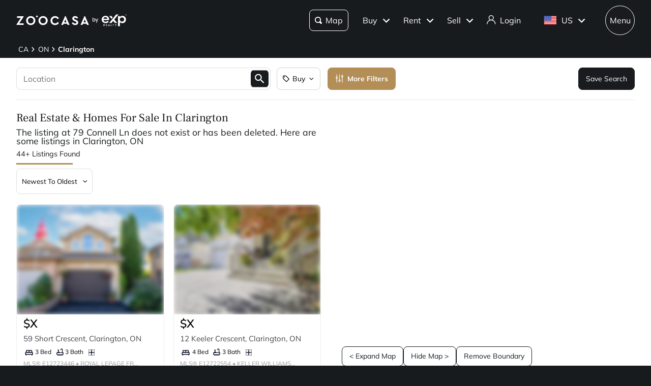

--- FILE ---
content_type: text/css; charset=UTF-8
request_url: https://www.zoocasa.com/_next/static/css/dd3a8ccece976e90.css
body_size: 10789
content:
.style_component__Dac5p{font-size:14px;left:0;box-shadow:var(--themes-breadcrumb-box-shadow,none);width:100%;padding:.4em 0;background:var(--themes-colors-primary-background)}@media(max-width:480px){.style_component__Dac5p{margin-top:var(--themes-breadcrumb-mobile-margin,0)}}.style_component__Dac5p .style_layout-container__drAe6{max-width:2200px;padding-right:2.5%;padding-left:2.5%;margin-right:auto;margin-left:auto}@media(max-width:480px){.style_component__Dac5p .style_layout-container__drAe6{display:inline-block;overflow:scroll;max-width:350px;white-space:nowrap}}.style_component__Dac5p .style_item___hqiR span{max-width:10px;text-overflow:ellipsis}.style_component__Dac5p .style_item___hqiR:last-child a{font-weight:700}.style_component__Dac5p a{display:inline-block;padding:.3em;color:var(--themes-colors-primary-font-color)}.style_component__Dac5p a:hover{color:var(--themes-colors-primary-font-color);text-decoration:underline}.style_component__Dac5p .style_arrow__uCoP8{height:.7em}.style_component__Dac5p .style_arrow__uCoP8 path{fill:var(--themes-colors-primary-font-color)}.style_component__OQKGl{position:relative;width:100%}.style_component__OQKGl svg{position:absolute;top:calc(50% - .4em);right:.5em;pointer-events:none}.style_select__SolL5{width:100%;min-height:50px;padding:.75em 1.5em .75em .75em;border:1px solid #dedede;background:#fff;font-family:var(--themes-fonts-text),"Helvetica Neue",Helvetica,Arial,sans-serif;text-overflow:ellipsis;text-transform:capitalize;cursor:pointer;-webkit-appearance:none;-moz-appearance:none;appearance:none}.style_select__SolL5:focus+svg{transform:rotate(180deg)!important;transition:all .3s ease}.style_label__D5vbL{font-size:.75em;line-height:2em}.style_wrong__4jm6o{border-color:#c6483a}.style_component__c752F{position:relative;display:block;box-shadow:none!important;border:0;border-top:1px solid #dedede;border-top-left-radius:0!important;border-top-right-radius:0!important;border-bottom-left-radius:0!important;border-bottom-right-radius:0!important}.style_component__c752F:before{content:none}.style_component__c752F:last-of-type{border-bottom:1px solid #dedede}.style_component__c752F .style_header__IT24o{padding:1.5em 1em}.style_component__c752F h3.style_label__FxEgr{font-size:1.25em;display:flex;padding-right:1em;font-family:var(--themes-fonts-heading),"Times New Roman",Times,serif;font-weight:500;align-items:center}@media(min-width:769px){.style_component__c752F h3.style_label__FxEgr{font-size:1.625em}}.style_component__c752F .style_arrow__iF08N{width:40px;height:40px;color:#000}.style_component__c752F .style_label__FxEgr{position:relative;cursor:pointer}.style_component__c752F .style_label__FxEgr svg{position:absolute;right:.5em;display:inline-block;width:.6875em;height:.875em;transition-duration:.2s;transition-property:transform}.style_component__c752F .style_content__S6FcZ{overflow:visible}.style_component__c752F .style_text-divider__WsJ0C{height:0;line-height:0;padding:0;margin:0}.style_component__c752F .style_titleContainer__4y9WF{display:flex;width:100%;align-items:center}.style_component__c752F .style_number__wlQsV{font-size:2.5rem;min-width:3.5rem;margin-right:7rem;color:#000;font-weight:200;text-align:right;letter-spacing:.05em}@media(max-width:768px){.style_component__c752F .style_number__wlQsV{font-size:1.5rem;min-width:2rem;margin-right:3rem}}@media(min-width:769px){.style_component__h2Jp_{overflow:auto;background-color:#fff}}@media(max-width:480px){.style_component__h2Jp_{min-height:30.7em}}.style_component__h2Jp_ .style_heading__gqroF{font-size:20px;line-height:25px;margin:24px;color:#191b1e;font-family:var(--themes-fonts-text),"Helvetica Neue",Helvetica,Arial,sans-serif;font-style:normal;font-weight:700;text-align:center;letter-spacing:.15px}.style_component__h2Jp_ .style_heading-border__OKW_I{border-top:1px solid #dbd7d6}@media(min-width:769px){.style_component__h2Jp_ .style_heading-border__OKW_I{margin-bottom:24px}}.style_component__h2Jp_ .style_layout-container-without-separators__XYfUX{display:grid;align-items:baseline}.style_component__h2Jp_ .style_layout-container-without-separators__XYfUX .style_row-border__jsLAV{border-top:1px solid #dbd7d6;grid-column:1/5}@media(min-width:769px){.style_component__h2Jp_ .style_layout-container-without-separators__XYfUX{padding-bottom:80px;grid-row-gap:24px;grid-column-gap:40px;grid-template-columns:repeat(4,1fr);max-width:1200px;padding-right:20px;padding-left:20px;margin-right:auto;margin-left:auto}}@media(max-width:480px){.style_component__h2Jp_ .style_layout-container-without-separators__XYfUX{grid-template-columns:1fr}}.style_component__h2Jp_ .style_layout-container-with-separators__zls_f{display:grid;align-items:baseline}@media(min-width:769px){.style_component__h2Jp_ .style_layout-container-with-separators__zls_f{padding-bottom:20px;grid-row-gap:24px;grid-column-gap:10px;grid-template-columns:repeat(9,1fr);max-width:1200px;padding-right:20px;padding-left:20px;margin-right:auto;margin-left:auto}}@media(max-width:480px){.style_component__h2Jp_ .style_layout-container-with-separators__zls_f{grid-template-columns:1fr}}.style_component__h2Jp_ .style_footer-group-collapsable__y7FqK{display:inline-block}.style_component__h2Jp_ .style_footer-group-collapsable__y7FqK h2{font-size:.7em;position:relative;top:0;left:0;overflow:hidden;width:250px;line-height:1.5em;margin-bottom:8px;color:#191b1e;font-family:var(--themes-fonts-text),"Helvetica Neue",Helvetica,Arial,sans-serif;font-style:normal;font-weight:700;text-overflow:ellipsis;letter-spacing:.44px}.style_component__h2Jp_ .style_footer-group-collapsable__y7FqK a{font-size:14px;display:inline-block;line-height:15px;margin-bottom:20px;color:#191b1e;font-family:var(--themes-fonts-text),"Helvetica Neue",Helvetica,Arial,sans-serif;font-style:normal;font-weight:400;letter-spacing:.1px}@media(min-width:769px){.style_component__h2Jp_ .style_footer-group-collapsable__y7FqK a{overflow:hidden;overflow-wrap:normal;width:250px;text-align:center}.style_component__h2Jp_ .style_footer-group-collapsable__y7FqK{width:270px}}.style_component__h2Jp_ .style_footer-group-collapsable__y7FqK .style_links-collapsable__HA1Tf{border:0}.style_component__h2Jp_ .style_footer-group-collapsable__y7FqK .style_links-collapsable__HA1Tf h3{font-size:16px;position:relative;line-height:24px;color:#191b1e;font-family:var(--themes-fonts-text),"Helvetica Neue",Helvetica,Arial,sans-serif;font-style:normal;font-weight:400;text-align:center;letter-spacing:.1px;text-wrap:nowrap}.style_component__h2Jp_ .style_footer-group-collapsable__y7FqK .style_links-container__acxa8{display:grid;align-items:baseline}.style_component__h2Jp_ .style_footer-group-not-collapsable__K6sc2{display:inline-block}.style_component__h2Jp_ .style_footer-group-not-collapsable__K6sc2 h2{font-size:1.125em;position:relative;top:0;left:0;overflow:hidden;width:250px;line-height:1.5em;margin-bottom:8px;color:#191b1e;font-family:var(--themes-fonts-text),"Helvetica Neue",Helvetica,Arial,sans-serif;font-style:normal;font-weight:700;text-overflow:ellipsis;letter-spacing:.44px}.style_component__h2Jp_ .style_footer-group-not-collapsable__K6sc2 a{font-size:16px;display:inline-block;line-height:32px;color:#191b1e;font-family:var(--themes-fonts-text),"Helvetica Neue",Helvetica,Arial,sans-serif;font-style:normal;font-weight:400;letter-spacing:.44px}@media(min-width:769px){.style_component__h2Jp_ .style_footer-group-not-collapsable__K6sc2 a{overflow:hidden;width:250px;text-overflow:ellipsis;white-space:nowrap}.style_component__h2Jp_ .style_footer-group-not-collapsable__K6sc2{width:250px}}.style_component__h2Jp_ .style_footer-group-not-collapsable__K6sc2 .style_links-collapsable__HA1Tf{border:0;margin:10px 20px}.style_component__h2Jp_ .style_footer-group-not-collapsable__K6sc2 .style_links-collapsable__HA1Tf h3{font-size:16px;position:relative;line-height:24px;color:#191b1e;font-family:var(--themes-fonts-text),"Helvetica Neue",Helvetica,Arial,sans-serif;font-style:normal;font-weight:700;letter-spacing:.44px}.style_component__h2Jp_ .style_footer-group-not-collapsable__K6sc2 .style_links-container__acxa8{display:grid;align-items:baseline}.style_component__h2Jp_ .style_column-separator__1A_tx{width:1px;height:50px;padding-top:1.5em;padding-bottom:2em;margin-top:2em}.style_component__OsGdU{padding:2.5em;flex-direction:column;display:flex;align-items:center;flex-wrap:wrap;justify-content:center}.style_component__OsGdU svg{width:3em;height:3em}.style_component__OsGdU svg circle,.style_component__OsGdU svg path{fill:#b6b5b5}.style_component__OsGdU .style_message__szmoo{font-size:1.375em;margin-top:.75em;font-family:var(--themes-fonts-heading),"Times New Roman",Times,serif}.style_component__2Zqhp{position:relative;width:100%}.style_component__2Zqhp .style_wrapper__cM6p9{position:absolute;top:0;right:0;bottom:0;left:0}.style_component__OTHPQ{display:flex;flex-direction:column;justify-content:space-between}.style_component__OTHPQ .style_cta-button__VOmZ2{width:5.5em;border-radius:var(--themes-buttons-border-radius)}.style_component__OTHPQ .style_disclaimer__7g5ZJ{line-height:1.5em;margin-bottom:1em}.style_component-regular__FOlYd{min-height:6.5em;padding-top:.8em}.style_component-small___qE8A{min-height:5em;padding-top:.8em}.style_component-small___qE8A .style_disclaimer__7g5ZJ{font-size:.9em;line-height:1.2em}.style_component-small___qE8A .style_cta-button__VOmZ2{margin-top:.5em}.style_icon-spin__9QDWS:before{animation:style_spin__HVsbI 1.2s linear infinite}@keyframes style_progressBarStripes__m0Lmg{0%{background-position:0 0}to{background-position:24px 0}}@keyframes style_pulsateScale__OqFIl{0%{transform:scale(1)}50%{transform:scale(1.3)}to{transform:scale(1)}}@keyframes style_smallPulsateScale__p3Se9{0%{transform:scale(1)}50%{transform:scale(1.1)}to{transform:scale(1)}}@keyframes style_pride__mTTOs{12.5%{fill:#ff0}25%{fill:#7fff00}37.5%{fill:aqua}50%{fill:blue}62.5%{fill:#9932cc}75%{fill:#ff1493}87.5%{fill:red}to{fill:#b38e57}}@keyframes style_fillWhite__kXyEO{to{fill:#fff}}@keyframes style_shimmer__i3kAA{0%{background-position:100% 0}to{background-position:-100% 0}}@keyframes style_dash__Oxl2w{0%{stroke-dashoffset:1000}to{stroke-dashoffset:0}}@keyframes style_dash-check__bA6Lf{0%{stroke-dashoffset:-100}to{stroke-dashoffset:900}}.style_component__QnDpy{display:flex;min-width:3em;min-height:3em;border-radius:50%;background-color:rgba(0,0,0,.65);align-items:center;justify-content:center}.style_component__QnDpy .style_favourite___R0fP{font-size:medium;position:static;width:1.5em;height:1.5em}.style_component__QnDpy .style_favourite___R0fP g{stroke-width:2}.style_component__QnDpy .style_favourite___R0fP g path{fill:hsla(0,0%,100%,0)}.style_component__QnDpy label{cursor:pointer}.style_small-card__H4_ZY.style_favourite-wrapper__ZIo4W{font-size:1em;position:relative;top:-10px;right:auto;box-shadow:unset;height:1.18em}.style_small-card__H4_ZY.style_favourite-wrapper__ZIo4W .style_favourite___R0fP path{stroke:#000;stroke-width:1}.style_address-page-icon__vAusq.style_favourite-wrapper__ZIo4W{position:unset;background-color:rgba(0,0,0,.65)}.style_address-page-icon__vAusq.style_favourite-wrapper__ZIo4W path{fill:#fff;stroke:#fff}.style_address-page-icon__vAusq.style_favourite-wrapper__ZIo4W .style_exp__Ks5_f path{stroke:var(--themes-colors-primary-font-color)}.style_favourite-wrapper__ZIo4W{position:absolute;z-index:1;top:-20px;right:5px;box-shadow:var(--themes-box-shadow-light);width:40px;height:40px;border-radius:50px;background:#fff}.style_favourite___R0fP{display:flex;height:1.3em;margin:10px auto;cursor:pointer;align-items:center;justify-content:center}.style_favourite___R0fP path{stroke:#000;stroke-width:2}.style_favourite___R0fP:hover{animation:style_smallPulsateScale__p3Se9 1s ease-in-out infinite}.style_favourite___R0fP.style_active__1E1hl g{stroke:#df6541}.style_favourite___R0fP.style_active__1E1hl g path{fill:#df6541;stroke:#df6541!important}.style_favourite___R0fP.style_active__1E1hl.style_exp__Ks5_f g{stroke:#6d071a}.style_favourite___R0fP.style_active__1E1hl.style_exp__Ks5_f g path{fill:#6d071a;stroke:#6d071a!important}.style_spinnerWrapper__i_4W0{display:flex;width:100%;height:100%;align-items:center;justify-content:center}.style_spinner__u1QZV{width:1.3em;height:1.3em;border:2px solid rgba(0,0,0,.1);border-left:2px solid var(--themes-colors-primary-font-color,#df6541);border-radius:50%;animation:style_spin__HVsbI 1s linear infinite}@keyframes style_spin__HVsbI{to{transform:rotate(1turn)}}.style_row__mFHDE{display:flex;margin-top:.2em;align-items:center;justify-content:space-between}.style_listing-detail__pJE3d{font-size:.75em;display:inline-flex;margin-right:.6em;margin-bottom:.25em;color:var(--themes-colors-primary-dark);align-items:center}.style_listing-detail__pJE3d:last-of-type{margin-right:0}.style_listing-detail__pJE3d .style_icon__1I0TK{margin-right:.3em}.style_sign-in__hANOj{font-size:.875em;margin-top:.4em}.style_arrow-up__YxtoO{border-bottom:10px solid #84a338}.style_arrow-down___Kh1T,.style_arrow-up__YxtoO{width:0;height:0;border-right:5px solid transparent;border-left:5px solid transparent;margin-left:.25em}.style_arrow-down___Kh1T{border-top:10px solid #c6483a;margin-bottom:-.15em}.style_exp__QyAMc .style_listing-detail__pJE3d{font-size:14px;font-weight:500}.style_component__tWLdw{position:absolute;bottom:0;box-sizing:border-box;width:100%;height:100%;pointer-events:none}.style_component__tWLdw .style_description__btssh{font-size:16px;position:absolute;bottom:0;overflow:hidden;box-sizing:border-box;width:100%;max-height:40px;line-height:150%;padding:8px 18px;background-color:rgba(0,0,0,.5);color:#fff;font-weight:500;text-align:center;text-overflow:ellipsis;letter-spacing:.44px;white-space:nowrap;transition:all .8s ease-in-out}.style_component__tWLdw .style_description__btssh:hover{overflow-y:scroll;max-height:55%;white-space:normal}.style_component__tWLdw .style_description__btssh:hover::-webkit-scrollbar{display:none}@media(max-width:480px){.style_component__tWLdw .style_description__btssh{padding:5px 10px}.style_component__tWLdw .style_description__btssh:hover{max-height:100%}}.style_component__6QeEw{display:flex;margin-bottom:.25em;flex-direction:row}.style_component__6QeEw .style_info-icon-wrapper__zbs1s{position:relative;display:flex;align-items:center}.style_component__6QeEw .style_info-icon-wrapper__zbs1s .style_info-icon__bIY1M{margin-right:.5em}.style_component__6QeEw .style_info-icon-wrapper__zbs1s .style_info-icon-content__Zh9T4{position:absolute;bottom:calc(100% + 10px);left:50%;display:none;width:13em;line-height:1.2em;padding:.75em 1em;border-radius:.25em;background-color:#000;color:#fff;text-align:left;transform:translateX(-50%)}.style_component__6QeEw .style_info-icon-wrapper__zbs1s .style_info-icon-content__Zh9T4:before{content:"";position:absolute;top:100%;left:48%;border-color:#000 transparent transparent;border-style:solid;border-width:.625em .625em 0;margin-left:-.625em}.style_component__6QeEw .style_info-icon-wrapper__zbs1s .style_info-icon__bIY1M:hover+.style_info-icon-content__Zh9T4{display:block}.style_sold-wrapper__YkvuP{display:flex;align-items:center}.style_price__C0jEc{font-size:1.3125em;color:var(--themes-colors-primary-dark);font-weight:700}@media(min-width:769px){.style_price__C0jEc{font-size:2em;font-weight:400}}.style_list-price__ApLit{position:relative;color:#b6b5b5}.style_list-price__ApLit span{text-decoration:line-through}@media(min-width:481px){.style_list-price__ApLit{margin-left:.3em}}.style_list-price-only__J9Go5{color:#b6b5b5}.style_small__MacVX .style_sold-wrapper__YkvuP{display:flex;align-items:center;flex-wrap:wrap}.style_small__MacVX .style_price__C0jEc{font-size:1.4em;font-family:var(--themes-fonts-text),"Helvetica Neue",Helvetica,Arial,sans-serif;font-weight:600}.style_small__MacVX .style_list-price__ApLit{font-size:.875em;margin-top:.3em}.style_small-card__GsHf5 .style_price__C0jEc{font-size:1.0625em}.style_cta__Wbc_K{cursor:pointer}.style_cta__Wbc_K span{color:#b38e57;font-weight:700}.style_cta__Wbc_K .style_sign-in-exp__XF6hE{color:var(--themes-colors-primary-link-color)}.style_component__WAit2{font-size:.63em;display:inline-flex;padding:.5em 1em;border-radius:2em;white-space:nowrap;align-items:center}@media(min-width:769px){.style_component__WAit2{position:static}}.style_component__WAit2 p{font-weight:400}.style_component__WAit2 p:first-letter{text-transform:uppercase}.style_component__WAit2.style_active__Xx8TH{border:1px solid #e7e7e9;background-color:var(--themes-colors-primary-for-sale);color:var(--themes-colors-primary-font-color)}.style_component__WAit2.style_closed__LWpDx{background-color:var(--themes-colors-primary-sold);color:#fff}.style_component__WAit2.style_expired__yNVot{background-color:#dbd7d6;color:#181b1e}.style_component__WAit2.style_inactive___6ZnV{background-color:#000;color:#fff}.style_component__WAit2.style_canceled__MtDJr{background-color:#c6483a;color:#fff}.style_component__WAit2.style_other__zeL6p{background-color:#d8c19e;color:#181b1e}.style_component__buF07{font-size:.75em;min-width:50px;color:var(--themes-colors-primary-very-dark);font-weight:700;text-align:right;text-transform:capitalize}.style_component__buF07.style_exp__jayyt{font-weight:500}.style_component__kBwX_{position:absolute;top:0;display:flex;width:100%;height:100%;align-items:center;justify-content:center;container-type:inline-size}.style_component__kBwX_ .style_compliance-overlay-text__LO7rF{position:absolute;line-height:28px;padding:12px 20px;border-radius:var(--themes-buttons-border-radius);background-color:#fff;text-align:center;transition:all .2s ease-in-out}@container (max-width: 279px){.style_component__kBwX_ .style_compliance-overlay-text__LO7rF{font-size:.85em}}.style_label__QVzfo{font-size:.75em;overflow:hidden;padding-right:3em;margin-top:.5em;color:#9f9f9f;font-weight:500;text-overflow:ellipsis;text-transform:uppercase;white-space:nowrap}.style_label__QVzfo:hover{white-space:normal}.style_label__QVzfo .style_blur__aESc3{color:#46484a;filter:blur(.25em)}.style_no-logo__vI7GI{max-width:100%}.style_has-logo__EMV7Z{max-width:90%}.style_wrapper__TSMZ8{padding-bottom:10px}.style_wrapper-small__hwiGF{padding-top:18px;padding-bottom:10px}.style_component__vvtlf{position:absolute;right:5px;bottom:-7px}.style_component__vvtlf .style_provider-logo__1Hjz0 img{position:relative;max-width:3em;max-height:1.5em;object-fit:contain}.style_link__2gUPz,.style_link__2gUPz:hover{text-decoration:none}.style_component__dHZly{position:relative;display:flex;container:listing-card/inline-size;overflow:hidden;width:calc(100% - 2px);min-height:100%;border:1px solid #efefef;border-radius:var(--themes-buttons-border-radius-medium);cursor:pointer;flex-direction:column;transition:.3s ease}.style_component__dHZly.style_exp__orO6Z .style_street-address__m_EWt{color:var(--themes-colors-primary-dark);font-weight:600}.style_component__dHZly:hover .style_image__ECCPo{overflow:hidden;transform:scale(1.07)}.style_component__dHZly .style_image__ECCPo{width:100%;height:100%;object-fit:cover;filter:blur(0)!important}.style_component__dHZly .style_image__ECCPo,.style_component__dHZly .style_private__nUMU6{border-top-left-radius:var(--themes-buttons-border-radius-medium);border-top-right-radius:var(--themes-buttons-border-radius-medium);border-bottom-left-radius:0;border-bottom-right-radius:0;pointer-events:none;transition:.3s ease}.style_component__dHZly .style_blur-image__4Op3u{filter:blur(4px)!important}.style_component__dHZly .style_tag__Wmvyg{padding:5px 8px;margin-bottom:10px}.style_component__dHZly .style_wrapper__w6zjz{display:flex;height:90%;min-height:7.5em;padding:.4em .8em;flex-direction:column}.style_component__dHZly .style_wrapper__w6zjz div img{filter:none}.style_component__dHZly .style_bottom-content__0eCcf{position:relative;display:flex;flex-direction:column;justify-content:space-between}.style_component__dHZly .style_price-and-timestamp-row__lksBk{flex-wrap:nowrap}.style_component__dHZly .style_price-and-timestamp-row__lksBk,.style_component__dHZly .style_row__hPFiX{display:flex;overflow:hidden;cursor:pointer;align-items:center;justify-content:space-between}.style_component__dHZly .style_street-address__m_EWt{font-size:.9375em;margin:.5em 0}.style_component__dHZly .style_pvr-date__4yzDS{font-size:9px;position:absolute;top:10px;left:10px;padding:.5em 1em;border-radius:50px;background-color:hsla(0,0%,100%,.8);font-weight:600}.style_component__WgVGn{display:flex;flex-direction:column;justify-content:space-between;min-height:6.5em;padding-top:.8em}.style_component__WgVGn .style_cta-button__7Kk0h{width:-moz-fit-content;width:fit-content;max-width:100%;white-space:normal;border-radius:var(--themes-buttons-border-radius)}.style_component__WgVGn .style_disclaimer__Geyzg{line-height:1.5em;margin-bottom:1em}@container (max-width: 279px){.style_component__WgVGn{min-height:5em;padding-top:.8em}.style_disclaimer__Geyzg{font-size:.9em;line-height:1.2em}.style_cta-button__7Kk0h{margin-top:.5em}}.style_component__znX9G{display:flex;margin-bottom:.25rem;flex-direction:row;flex-shrink:0;white-space:nowrap}.style_sold-wrapper__m_Koi{display:flex;align-items:center;flex-wrap:wrap}.style_price__kg13y{font-size:1.4rem;font-family:var(--themes-fonts-text),"Helvetica Neue",Helvetica,Arial,sans-serif;font-weight:600}.style_list-price__SEqhd{position:relative;color:#b6b5b5;font-size:.875rem;margin-top:.3rem}.style_list-price__SEqhd span{text-decoration:line-through}@media(min-width:481px){.style_list-price__SEqhd{margin-left:.3rem}}.style_list-price-only__a_qGe{color:#b6b5b5}@container (max-width: 279px){.style_price__kg13y{font-size:1.0625rem}}.style_container__utqzh{white-space:nowrap;overflow:visible;width:100%;flex-shrink:1;display:flex;justify-content:flex-end;container-type:inline-size}.style_component__7JoJM{font-size:.75rem;font-weight:600;min-width:50px;color:var(--themes-colors-primary-very-dark);text-align:right;text-transform:capitalize}.style_component__7JoJM:before{content:attr(data-full-text)}@container (max-width: 125px){.style_component__7JoJM:before{content:attr(data-small-text)}}@container (max-width: 60px){.style_component__7JoJM:before{content:""}}.style_row__msdh4{display:flex;margin-top:.2em;align-items:center;justify-content:space-between}.style_listing-detail__PmwgI{font-size:.75em;display:inline-flex;margin-right:.6em;margin-bottom:.25em;color:var(--themes-colors-primary-dark);align-items:center}.style_listing-detail__PmwgI:last-of-type{background-attachment:fixed;margin-right:0}.style_listing-detail__PmwgI .style_icon__Gn232{margin-right:.3em}.style_label__cRF4O:before{content:attr(data-long-label)}.style_arrow-up__ONDZA{border-bottom:10px solid #84a338}.style_arrow-down__Ygmfv,.style_arrow-up__ONDZA{width:0;height:0;border-right:5px solid transparent;border-left:5px solid transparent;margin-left:.25em}.style_arrow-down__Ygmfv{border-top:10px solid #c6483a;margin-bottom:-.15em}.style_exp__aSWHq .style_listing-detail__PmwgI{font-size:14px;font-weight:500}.style_link__4M_UA{color:var(--themes-colors-secondary-link-color);text-decoration:none;cursor:pointer}.style_link__4M_UA:hover{color:#181b1e;text-decoration:underline}.style_link__4M_UA.style_primary__UPL1a,.style_link__4M_UA.style_primary__UPL1a:hover{color:var(--themes-colors-primary-link-color)}.style_link__4M_UA.style_tertiary__cGSYd,.style_link__4M_UA.style_tertiary__cGSYd:hover{color:#fff}.style_street-address__VErdE{font-size:.9375em;margin:.5em 0;color:var(--themes-listing-card-street-address-color,--themes-colors-primary-dark);font-weight:600}.style_container__qc3Aa{display:flex;margin-top:.5em;align-items:flex-start;justify-content:flex-end;gap:.5em}.style_label__exM_y{font-size:.75em;overflow:hidden;width:100%;color:#9f9f9f;font-weight:500;text-overflow:ellipsis;text-transform:uppercase;white-space:nowrap;flex-shrink:1}.style_label__exM_y:hover{white-space:normal}.style_imageContainer__sHZKO{position:relative;display:flex;width:3em;height:1.5em;align-items:flex-end;flex-shrink:0;justify-content:flex-end}.style_imageContainer__sHZKO img{max-width:3em;max-height:1.5em;object-fit:contain}.style_side-panel-grid__twe9o{display:grid;padding:1.25em 0;grid-template-columns:minmax(0,416em);grid-gap:.7em}@media(max-width:1920px){.style_side-panel-grid__twe9o{grid-template-columns:repeat(1,minmax(0,416em))}}@media(min-width:769px){.style_side-panel-grid__twe9o{grid-template-columns:repeat(2,minmax(0,416em));grid-gap:1em}}.style_grid__zsRSr{display:grid;padding:1.25em 0;grid-template-columns:minmax(0,416em);grid-gap:.7em}@media(min-width:481px)and (max-width:768px){.style_grid__zsRSr{grid-template-columns:repeat(2,minmax(0,416em))}}@media(min-width:769px){.style_grid__zsRSr{grid-template-columns:repeat(4,minmax(0,416em));grid-gap:1em}}@media(min-width:768px)and (max-width:1200px){.style_grid__zsRSr{grid-template-columns:repeat(3,minmax(0,416em))}}@media(min-width:1500px){.style_grid__zsRSr{grid-gap:1.5em}}.style_breadcrumbs__IZyZ4{padding-top:1.75em;display:flex;align-items:center;flex-wrap:wrap;justify-content:center}.style_breadcrumbs__IZyZ4 a{font-size:16px;color:#46484a;font-family:var(--themes-fonts-text),"Helvetica Neue",Helvetica,Arial,sans-serif}.style_breadcrumbs__IZyZ4 a:hover{color:#191b1e}.style_breadcrumbs__IZyZ4 .style_active__mm25_{color:#191b1e;font-weight:700}.style_card-wrapper___NxIm{display:flex;width:100%;height:100%;padding:48px 20px;border:1px solid #efefef;border-top-left-radius:4px;border-top-right-radius:4px;text-align:center;align-items:center;flex-direction:column;justify-content:center}.style_card-wrapper___NxIm .style_check-wrapper__E93W8{position:relative;width:55px;height:51px;margin-top:2em}.style_card-wrapper___NxIm .style_house-image-wrapper__ir1AL{position:relative;width:136px;height:104px}.style_card-wrapper___NxIm .style_heading__lxi7W{font-size:20px;margin:28px 0 10px;font-weight:var(--themes-fonts-heading-bold-weight)}.style_card-wrapper___NxIm .style_heading__lxi7W.style_exp-theme__fsohz{font-weight:700}.style_card-wrapper___NxIm p{font-size:14px;max-width:320px;line-height:20px}.style_card-wrapper___NxIm button{font-size:14px;width:100%;padding:12px 16px;border-radius:var(--themes-buttons-border-radius-large);margin-top:28px;font-weight:500}.style_mobile-card-wrapper__Q5i_c .style_inner-wrapper__ViI2M>*{margin:1em}.style_card-wrapper__IuLVT{display:flex;width:100%;height:100%;padding:48px 20px;border:1px solid #efefef;border-top-left-radius:4px;border-top-right-radius:4px;background-image:url(/next/assets/images/map-still-image.png);background-size:cover;text-align:center;cursor:pointer;align-items:center;flex-direction:column;justify-content:center}.style_card-wrapper__IuLVT .style_button__L_tiM{font-size:large;padding:15px 20px;font-weight:700}.style_mobile-card-wrapper__WTjEq{min-height:400px}.style_component__YoGQH{padding-top:1.25em;padding-bottom:1.75em;flex-wrap:wrap}.style_component__YoGQH,.style_component__YoGQH .style_nextButton__XLfEs,.style_component__YoGQH .style_prevButton__0gwDZ{font-family:var(--themes-fonts-text),"Helvetica Neue",Helvetica,Arial,sans-serif;display:flex;align-items:center;justify-content:center}.style_component__YoGQH .style_nextButton__XLfEs,.style_component__YoGQH .style_prevButton__0gwDZ{gap:2px;padding:10px 12px;min-width:100px;border:1px solid #b6b5b5;border-radius:8px;background-color:#fff;color:#0c0f24;font-size:16px;cursor:pointer}@media(max-width:480px){.style_component__YoGQH .style_nextButton__XLfEs,.style_component__YoGQH .style_prevButton__0gwDZ{padding:10px 12px;min-width:80px;font-size:14px}}.style_component__YoGQH .style_nextButton__XLfEs:hover:not(:disabled),.style_component__YoGQH .style_prevButton__0gwDZ:hover:not(:disabled){background-color:#f3f3f3;border-color:#5a5a5a}.style_component__YoGQH .style_nextButton__XLfEs:focus,.style_component__YoGQH .style_prevButton__0gwDZ:focus{outline:2px solid #5a5a5a;outline-offset:2px}.style_component__YoGQH .style_nextButton__XLfEs:disabled,.style_component__YoGQH .style_prevButton__0gwDZ:disabled{opacity:.5;cursor:not-allowed;color:#dbd7d6}.style_component__YoGQH .style_nextButton__XLfEs svg,.style_component__YoGQH .style_prevButton__0gwDZ svg{font-size:14px}.style_component__YoGQH button{font-size:16px;width:55px;height:55px;padding:18px;border:1px solid #b6b5b5;margin:0 6px 0 0;font-family:var(--themes-fonts-text),"Helvetica Neue",Helvetica,Arial,sans-serif}@media(max-width:480px){.style_component__YoGQH button{font-size:14px;width:40px;height:40px;padding:13px}}.style_component__YoGQH button.style_arrow__Y09Wi:hover{border-color:hsla(0,0%,100%,0);background-color:hsla(0,0%,100%,0)}.style_component__YoGQH button.style_arrow__Y09Wi:hover svg path{fill:#181b1e}.style_component__YoGQH button svg{height:.8em;margin:0}.style_component__YoGQH button.style_left__kloek svg{transform:scale(-1)}.style_component__YoGQH button.style_arrow__Y09Wi:disabled svg path{fill:#dbd7d6}.style_component__ScVj5{display:flex;margin:.8em 0;align-items:center}.style_component__ScVj5 div{width:auto}.style_component__ScVj5 .style_provider-logo__UFWJV{width:7.5em}.style_component__ScVj5 .style_crea-logo__IUot4 img{width:125px;margin-right:1em}.style_component__ScVj5 .style_realtor-logo__va0_I{width:2em}.style_component__ScVj5 .style_mls-logo__lKhrb{width:3.6em;margin-left:1em}.style_component__wM9_N{margin:2em 0}.style_component__wM9_N.style_area-disclaimer__ulKfq{margin-right:.5em;margin-left:.5em}.style_component__wM9_N p{font-size:13px;margin-top:1em}.style_component__wM9_N .style_courtesy__TZKTH{margin-bottom:.5em}.style_component__wM9_N .style_disclaimer__C01zr{font-size:13px;line-height:1.3em;margin-top:1em}.style_component__wM9_N .style_disclaimer__C01zr a{color:var(--themes-colors-primary-link-color);font-weight:700}.style_component__wM9_N .style_disclaimer__C01zr a:focus{color:var(--themes-colors-primary-focus-link-color);text-decoration:underline}.style_component__Sdooo{padding-bottom:2em;flex-direction:column;max-width:2200px;padding-right:2.5%;padding-left:2.5%;margin-right:auto;margin-left:auto}.style_search-nav___XScZ{display:none}@media(min-width:481px){.style_search-nav___XScZ{display:block}}.style_title-padding__ARfYL{height:1px;margin:.5em 0}@media(max-width:768px){.style_title-padding__ARfYL{margin:.4em 0}}.style_title-sort-row__lb43M{display:flex;align-items:center;flex-wrap:wrap;justify-content:space-between}.style_title-sort-row__lb43M .style_page-title__L_vGX{font-size:1.75em;font-weight:var(--themes-area-listings-page-title-font-weight);text-transform:capitalize}@media(min-width:1921px){.style_title-sort-row__lb43M .style_page-title__L_vGX{font-size:2em}}@media(min-width:481px)and (max-width:768px){.style_title-sort-row__lb43M .style_page-title__L_vGX{font-size:1.5em}}@media(max-width:480px){.style_title-sort-row__lb43M .style_page-title__L_vGX{font-size:1.25em}}.style_title-sort-row__lb43M .style_page-subtitle__WZB9i{font-size:1.1em;position:relative;margin:.75em 0 1.5em}@media(min-width:1921px){.style_title-sort-row__lb43M .style_page-subtitle__WZB9i{font-size:1.2em}}@media(min-width:481px)and (max-width:768px){.style_title-sort-row__lb43M .style_page-subtitle__WZB9i{font-size:1em}}@media(max-width:480px){.style_title-sort-row__lb43M .style_page-subtitle__WZB9i{font-size:.9em}}.style_title-sort-row__lb43M .style_page-subtitle__WZB9i:after{content:"";position:absolute;bottom:-14px;left:0;width:var(--themes-area-page-line-width);height:.2em;background-color:var(--themes-colors-primary)}@media(min-width:481px)and (max-width:768px){.style_title-sort-row__lb43M .style_page-subtitle__WZB9i:after{bottom:-10px}}@media(max-width:480px){.style_title-sort-row__lb43M .style_page-subtitle__WZB9i:after{bottom:-7px}}.style_title-sort-row__lb43M .style_missing-address__7V4Te{font-size:1.1em;margin:.5em 0}@media(min-width:1921px){.style_title-sort-row__lb43M .style_missing-address__7V4Te{font-size:1.2em}}@media(min-width:481px)and (max-width:768px){.style_title-sort-row__lb43M .style_missing-address__7V4Te{font-size:1em}}@media(max-width:480px){.style_title-sort-row__lb43M .style_missing-address__7V4Te{font-size:.9em}}.style_title-sort-row__lb43M .style_sub-filter__r7UUf{display:flex;flex-direction:row;justify-content:space-between}.style_title-sort-row__lb43M .style_sub-filter__r7UUf .style_sort-by__cqX9h{margin-right:1em}@media(max-width:480px){.style_title-sort-row__lb43M .style_sub-filter__r7UUf .style_sort-by__cqX9h{margin-right:.5em}}.style_title-sort-row__lb43M .style_sub-filter__r7UUf .style_mobile-filter-btn__VNZdv{margin-right:.5em}@media(min-width:481px){.style_title-sort-row__lb43M .style_sub-filter__r7UUf .style_mobile-filter-btn__VNZdv{display:none}}.style_no-listings-indicator__Wv7By{margin:.5em 0;opacity:.6}.style_mobile-filter-chip-bar__xjV8b{display:none}@media(max-width:480px){.style_mobile-filter-chip-bar__xjV8b{display:block;width:100%;margin-top:1em}}.style_guide-wrapper__lQz_i{margin:2em 0 4em}.style_area-guide__oAKLF{max-width:900px;margin:0 auto!important}.style_area-guide__oAKLF .style_stat-cards-container__gdSzR{display:flex;flex-direction:row;justify-content:space-between}@media(max-width:480px){.style_area-guide__oAKLF .style_stat-cards-container__gdSzR{flex-direction:column}}.style_area-blurb__HmIw1 p{max-width:900px;line-height:1.7em;margin:0 auto 2em}.style_area-blurb-heading__iSJh_{font-size:1.75em;max-width:900px;margin:0 auto 1em;font-family:var(--themes-fonts-heading),"Times New Roman",Times,serif}@media(max-width:480px){.style_area-blurb-heading__iSJh_{font-size:1.25em}}.style_component__PhB4x{padding:20px;border:1px solid #e8e8e8;border-radius:8px;font-family:var(--themes-fonts-text),"Helvetica Neue",Helvetica,Arial,sans-serif}.style_component__PhB4x .style_title__lU6d0{font-size:24px;padding:16px 0;font-family:Frank Ruhl Libre;font-weight:600}.style_component__PhB4x .style_title__lU6d0 .style_subtitle__3MZ34{font-size:16px;font-family:var(--themes-fonts-text),"Helvetica Neue",Helvetica,Arial,sans-serif;font-weight:300}.style_component__PhB4x .style_chartContainer__77iWi{overflow-x:scroll;-ms-overflow-style:none;scrollbar-width:none}.style_component__PhB4x .style_chartContainer__77iWi .style_tooltip-content__H8Ljz{font-size:24px;position:absolute;z-index:100;display:flex;min-width:310px;padding:16px;border:1px solid #e8e8e8;border-radius:8px;background-color:#fff;pointer-events:none;visibility:hidden;flex-direction:column}.style_component__PhB4x .style_chartContainer__77iWi .style_tooltip-content__H8Ljz .style_date__EqSxf{font-size:16px;padding:8px 0}.style_component__PhB4x .style_chartContainer__77iWi .style_tooltip-content__H8Ljz .style_price__afJHO{font-size:32px;padding:8px 0 20px;font-family:Frank Ruhl Libre;font-weight:600}.style_component__PhB4x .style_chartContainer__77iWi .style_tooltip-content__H8Ljz .style_stats__F6Vzg{font-size:12px;display:flex;flex-direction:column;justify-content:space-between}.style_component__PhB4x .style_chartContainer__77iWi .style_tooltip-content__H8Ljz .style_stats__F6Vzg .style_row__cS9WE{display:flex;padding:4px 0;align-items:center;flex-direction:row;justify-content:space-between}.style_component__PhB4x .style_chartContainer__77iWi .style_tooltip-content__H8Ljz .style_stats__F6Vzg .style_row__cS9WE .style_one-year-ago__7b_2J{font-size:14px}.style_component__PhB4x .style_chartContainer__77iWi .style_tooltip-content__H8Ljz .style_stats__F6Vzg .style_row__cS9WE .style_one-year-ago-price__zeOF3{font-size:24px;font-family:Frank Ruhl Libre;font-weight:600}.style_component__PhB4x .style_chartContainer__77iWi .style_tooltip-content__H8Ljz .style_stats__F6Vzg .style_row__cS9WE .style_current-median__Me1PN{font-size:14px;max-width:150px;line-height:1.2em}.style_component__PhB4x .style_chartContainer__77iWi .style_tooltip-content__H8Ljz .style_stats__F6Vzg .style_row__cS9WE .style_current-median-percentage__16zHx{font-size:24px;font-family:Frank Ruhl Libre;font-weight:600}.style_component__PhB4x .style_chartContainer__77iWi .style_tooltip-content__H8Ljz .style_stats__F6Vzg .style_row__cS9WE .style_current-median-percentage__16zHx img{margin-right:8px;transform:translateY(4px)}.style_component__PhB4x .style_chartContainer__77iWi .style_tooltip-content__H8Ljz .style_stats__F6Vzg .style_row__cS9WE .style_positive__z9tN6{color:#3e9a4d}.style_component__PhB4x .style_chartContainer__77iWi .style_tooltip-content__H8Ljz .style_stats__F6Vzg .style_row__cS9WE .style_negative__ayWZc{color:#9a3e3e}.style_component__PhB4x .style_chartContainer__77iWi .style_visible__q_Uix{visibility:visible}.style_component__PhB4x .style_chartContainer__77iWi .style_no-data__aRUPd{display:flex;padding:40px 0;align-items:center;flex-direction:column;justify-content:center}.style_component__PhB4x .style_chartContainer__77iWi .style_no-data__aRUPd .style_no-data-disclaimer__VRZ5f{font-size:24px;padding:20px 0;text-align:center}.style_component__PhB4x .style_chartContainer__77iWi svg{min-width:800px}.style_component__PhB4x .style_last-updated__SEw5D{font-size:12px;padding:8px 0}.style_x-axis___Lxk2,.style_y-axis__LimqW{font-size:14px;color:var(--themes-colors-primary-dark);font-family:var(--themes-fonts-text)}.style_line-path__jCy2c{stroke:var(--themes-colors-primary-link-color);stroke-width:3}.style_hover-circle__V4XPk{fill:var(--themes-colors-primary-link-color)}.style_hover-line__6H8vd{stroke:var(--themes-colors-primary-link-color);stroke-dasharray:3,3;stroke-width:1}.style_component__lS8tp{width:32%;padding:20px;border:1px solid #e8e8e8;border-radius:12px;margin-bottom:24px;background:#fff;font-family:var(--themes-fonts-text),"Helvetica Neue",Helvetica,Arial,sans-serif}.style_header__2sNVR{display:flex;margin-bottom:16px;align-items:center;gap:8px}.style_title__fHNqI{font-size:15px;line-height:1.2;color:#191b1e;font-weight:600}.style_infoIconContainer__RJUz4{position:relative;display:flex;cursor:help;align-items:center}.style_tooltip___hW9L{font-size:14px;position:absolute;top:calc(100% + 8px);left:50%;box-shadow:0 2px 15px rgba(0,0,0,.18);min-width:200px;line-height:1.4;padding:12px 16px;border-radius:8px;background:#fff;color:#000;white-space:nowrap;transform:translateX(-50%)}.style_tooltipContent__ZWHLg{max-width:280px;white-space:normal}.style_tooltipArrow__Okw8p{position:absolute;bottom:100%;left:50%;width:0;height:0;border-right:6px solid transparent;border-bottom:6px solid #fff;border-left:6px solid transparent;transform:translateX(-50%)}.style_value__doFr9{font-size:36px;line-height:1.1;margin-bottom:12px;color:#000;font-family:var(--themes-fonts-heading),"Times New Roman",Times,serif;font-weight:700}.style_period__xhBwy{font-size:14px;display:inline-block;padding:6px 12px;border-radius:6px;margin-bottom:16px;background-color:#f3f4f4;color:#000;font-weight:500}.style_unavailable__xH_wZ{line-height:1.5em;padding:12px 24px;margin-top:16px}.style_lastUpdated__sQbTi{font-size:13px;line-height:1.4;color:#6d6f7c}@media(max-width:480px){.style_component__lS8tp{width:100%;padding:20px}.style_value__doFr9{font-size:32px}.style_tooltipContent__ZWHLg{max-width:240px}}.style_component__Ae1S8{font-size:.875em;position:relative;display:inline-flex;min-height:40px;border:1px solid #d1d1d2;border-radius:var(--themes-buttons-border-radius);margin:0 .4em;color:#000;text-transform:capitalize;cursor:pointer;align-items:center;transition:all .4s ease-in-out}.style_component__Ae1S8.style_selected__4OjC3,.style_component__Ae1S8.style_theme-dark__BXp_3:hover{border:1px solid #191b1e}.style_component__Ae1S8.style_theme-dark__BXp_3 .style_dropdown__IK2lZ svg path{fill:#000}.style_component__Ae1S8.style_active__hYqfr,.style_component__Ae1S8:hover{border:1px solid var(--themes-colors-primary-border-color)}.style_component__Ae1S8.style_active__hYqfr{background-color:var(--themes-colors-primary-focus-color)}.style_component__Ae1S8.style_active__hYqfr .style_dropdown__IK2lZ svg{transform:none}.style_component__Ae1S8.style_theme-rounded__JdTRP{border:1px solid #dedede;border-radius:var(--themes-buttons-border-radius);margin:0;color:#181b1e}.style_component__Ae1S8 .style_dropdown__IK2lZ{display:flex;height:100%;padding:0 .75em;white-space:nowrap;align-items:center;justify-content:center}.style_component__Ae1S8 .style_dropdown__IK2lZ svg{margin-right:.3em}.style_component__Ae1S8 .style_dropdown__IK2lZ svg.style_chevron__6eNBT{margin-top:.3em;margin-right:0;margin-left:.3em}.style_component__Ae1S8 .style_panel__xHGkI{position:absolute;z-index:800;top:3.9em;left:0;display:none;box-shadow:var(--themes-box-shadow-light);min-width:100%;padding:.5em;border:1px solid #fff;border-radius:var(--themes-buttons-border-radius-small);background-color:#181b1e;white-space:nowrap}.style_active__hYqfr .style_panel__xHGkI{display:block;overflow:hidden;border-top:1px solid #dbd7d6}.style_active__hYqfr .style_panel__xHGkI.style_theme-dark__BXp_3,.style_active__hYqfr .style_panel__xHGkI.style_theme-rounded__JdTRP{border:1px solid #ececec;background-color:#fff;color:#000}.style_component__lG6xn{min-width:230px;max-width:230px}.style_component__lG6xn .style_button-group__qmsgq{box-shadow:none;padding:0 .05em;border:2px solid #efefef;border-radius:var(--themes-buttons-border-radius)}.style_component__lG6xn .style_button-group__qmsgq .style_button-style__WY54P{font-size:13px;width:5.85em;height:2em;border:1px solid #efefef;border-radius:var(--themes-buttons-border-radius);margin:.125em;background-color:#fff;color:#191b1e;font-weight:500;text-transform:none}.style_component__lG6xn .style_button-group__qmsgq .style_button-style-selected__EqiDk{border:0;background-color:var(--themes-colors-primary-filters);color:#fff}.style_component__lG6xn .style_button-group-small__VTp4A{padding:0;border:1px solid #efefef;border-radius:var(--themes-buttons-border-radius)}.style_component__lG6xn .style_button-group-small__VTp4A .style_button-style__WY54P{width:3em;border-radius:1px;margin:0}.style_component__lG6xn .style_button-group-large__X1G74 .style_button-style__WY54P{width:9em}.style_component__lG6xn .style_button-group-wrap__aqKUP{flex-wrap:wrap;display:flex!important}.style_component__lG6xn .style_button-group-wrap__aqKUP .style_button-style__WY54P{flex-grow:0;flex-shrink:0;flex-basis:calc(50% - .25em);width:calc(50% - .25em)!important;box-sizing:border-box}.style_component__lG6xn.style_exp-theme__ywlaY .style_button-group__qmsgq{padding:1px;border:1px solid #efefef}.style_component__lG6xn.style_exp-theme__ywlaY .style_button-group__qmsgq .style_button-style__WY54P{width:auto;height:unset;padding-right:1.3em;padding-left:1.3em;border:0;border-radius:var(--themes-buttons-border-radius)}.style_component__lG6xn.style_exp-theme__ywlaY .style_button-group-small__VTp4A .style_button-style__WY54P{width:3em}.style_component__lG6xn.style_exp-theme__ywlaY .style_button-group-wrap__aqKUP .style_button-style__WY54P{flex-grow:0;flex-shrink:0;flex-basis:calc(50% - .25em);width:calc(50% - .25em)!important;box-sizing:border-box}.style_component__l6Oa0{font-size:9.5pt;position:relative;display:block;padding:.75em 0;margin-right:1.5em;text-align:left}.style_component__l6Oa0 input{display:none}.style_component__l6Oa0,.style_component__l6Oa0 label{cursor:pointer}.style_component__l6Oa0 label{display:inline-block;line-height:1.3;padding-left:2em}.style_component__l6Oa0 label a{text-decoration:underline}.style_component__l6Oa0 label a,.style_component__l6Oa0 label p{font-size:inherit!important}.style_component__l6Oa0 .style_checkmark__gL6f3{position:absolute;top:1em;left:2.7pt;width:.9em;height:.9em;margin:0;transform:scale(0);transition:.2s}.style_component__l6Oa0 .style_checkmark__gL6f3 path{fill:var(--themes-colors-primary)}.style_component__l6Oa0:before{content:"";font-size:1.3em;position:absolute;left:0;width:18px;height:18px;line-height:18px;border:1px solid #dedede;border-radius:2px;background-color:#fff;pointer-events:none;transition:.2s}.style_component__l6Oa0.style_error__kKu6E:before{border-color:#c6483a}.style_active__rY50o .style_checkmark__gL6f3{transform:scale(1)}.style_component__IEpH_{min-width:210px;padding:0 1em .5em}.style_component__IEpH_ .style_indented__NDe3z{margin-left:1em}.style_component__IEpH_ .style_shown__xzjOw{height:100%}.style_component__IEpH_ .style_hidden__F1zhT{display:none}.style_no-padding__Nm4hY{padding:0}.style_component__93vos{display:flex;margin-top:1em;align-items:center}.style_component__93vos .style_label-left__JAFZB{display:flex;max-width:70%;align-items:center}.style_component__93vos .style_label-left__JAFZB .style_icon___D6GV{width:1em;margin-right:.5em;flex-shrink:0}.style_component__93vos .style_label-left__JAFZB label{line-height:1.5em;white-space:normal}.style_component__93vos label{font-size:.875em}.style_component__93vos .style_switch__CUhq2{position:relative;display:inline-block;width:2.8125em;height:1.5em;margin-right:.5em}.style_component__93vos .style_switch__CUhq2 input{width:0;height:0;opacity:0}.style_component__93vos .style_switch__CUhq2 span{position:absolute;top:0;right:0;bottom:0;left:0;border-radius:2.125em;background-color:#dedede;cursor:pointer;transition:.4s}.style_component__93vos .style_switch__CUhq2 span:before{content:"";position:absolute;bottom:.125em;left:.125em;width:1.25em;height:1.25em;border-radius:50%;background-color:#fff;transition:.4s}.style_component__93vos .style_switch__CUhq2 input:checked+span{background-color:var(--themes-colors-primary-filters)}.style_component__93vos .style_switch__CUhq2 input:checked+span:before{transform:translateX(1.3em)}.style_component-full-width__YwmBh{width:100%;justify-content:space-between}.style_component-full-width__YwmBh .style_switch__CUhq2{margin-right:0}.style_component__1vU_M .style_button-group__fZxpm{box-shadow:none;border-radius:10px!important;background-color:#393939}.style_component__1vU_M .style_button-group__fZxpm .style_button-style__Lfn_6{font-size:17px;height:2.5em;color:#fff}@media(max-width:480px){.style_component__1vU_M .style_button-group__fZxpm .style_button-style__Lfn_6{font-size:14px}}.style_component__1vU_M .style_button-group__fZxpm .style_button-style__Lfn_6:hover{background-color:hsla(0,0%,100%,.1)}.style_component__1vU_M .style_button-group__fZxpm .style_button-style-selected__svycv{border-radius:8px!important;background-color:#fff;color:#191b1e;font-weight:700}.style_component__1vU_M .style_button-group__fZxpm .style_button-style-selected__svycv:hover{background-color:#fff}.style_component__1vU_M .style_button-group__fZxpm.style_exp-theme__tpOKi{padding:4px;background-color:var(--themes-colors-transparent-background)}.style_component__1vU_M .style_button-group__fZxpm.style_exp-theme__tpOKi .style_button-style__Lfn_6{font-size:16px;padding:24px;font-weight:400}.style_component__1vU_M .style_button-group__fZxpm.style_exp-theme__tpOKi .style_button-style__Lfn_6:hover{background-color:var(--themes-colors-transparent-background)}.style_component__1vU_M .style_button-group__fZxpm.style_exp-theme__tpOKi .style_button-style-selected__svycv{background-color:var(--themes-colors-tertiary-background);color:var(--themes-colors-primary)}.style_component__1vU_M .style_button-group__fZxpm.style_exp-theme__tpOKi .style_button-style-selected__svycv:hover{background-color:var(--themes-colors-tertiary-background)}.style_component__hoBVg{font-size:1.125em;position:relative;height:100%}.style_component__hoBVg .style_icon-middle__RB_Kg{position:absolute;top:calc(50% - .4em);right:3.2em;color:#b6b5b5;cursor:pointer}.style_component__hoBVg .style_icon-middle__RB_Kg.style_exp-icon-middle__xdAxc{top:calc(50% - .5em);right:2.5em}.style_component__hoBVg .style_icon-right__yYGtj{position:absolute;top:calc(50% - 1em);right:.25em;overflow:hidden;height:2em;border-radius:var(--themes-icons-border-radius);cursor:pointer}.style_component__hoBVg .style_icon-right__yYGtj.style_exp-theme__DMYHu svg{width:2em}.style_component__hoBVg .style_icon-right__yYGtj svg{width:100%;height:2em}.style_component__hoBVg .style_icon-input__uhSHW{font-size:.875em;height:100%;padding:.5em .8em;border:1px solid #b6b5b5;border-radius:var(--themes-icons-border-radius)}.style_component__hoBVg .style_icon-input__uhSHW.style_icon-input-middle__jfFi2{padding-right:2em!important}.style_component__hoBVg .style_icon-input__uhSHW.style_icon-input-right__91SEK{padding-right:4em!important}.style_component__hoBVg .style_icon-input__uhSHW.style_icon-input-both___QRs3{padding-right:4.7em!important}.style_component__hoBVg.style_padded__jh3vc .style_icon-input__uhSHW{padding:15px}.style_component__hoBVg.style_padded__jh3vc .style_icon-right__yYGtj{right:.45em}.style_component__hoBVg .style_tag__w1Sbm{font-size:.75em;position:absolute;top:15%;left:.5em;display:flex;height:70%;padding:0 .8em;border-radius:2em;background-color:#dbd7d6;font-weight:700;white-space:nowrap;align-items:center}.style_component__hoBVg .style_tag__w1Sbm i{margin-left:.2em}.style_component__hoBVg .style_icon-middle__RB_Kg svg,.style_component__hoBVg .style_tag__w1Sbm svg{width:.8em;height:.8em;margin-left:.5em}.style_component__hoBVg .style_exp-icon-middle__xdAxc svg,.style_component__hoBVg .style_exp-tag__0oV1k svg{height:1em}.style_component__253Am{position:relative;display:block;width:100%}.style_component__253Am .style_location-search___iPZo:hover{border-color:var(--themes-colors-primary-border-color)!important}.style_component__253Am .style_location-search___iPZo.style_zoocasa-theme__lRq4S{background-color:var(--themes-colors-tertiary-background)!important}.style_component__253Am .style_location-search___iPZo.style_zoocasa-theme__lRq4S:focus{border-color:#b38e57!important}.style_component__GZBbU{display:flex;height:5.2em;padding:1.2rem 0;border-bottom:1px solid #ececec;align-items:center;justify-content:space-between}.style_component__GZBbU.style_expanded__z4C_y{border-bottom:none}.style_filters-container__GiMOV{display:flex;width:100%;height:100%;justify-content:space-between}@media(max-width:768px){.style_filters-container__GiMOV{display:none}}.style_filters-container__GiMOV button{height:100%}.style_filters-container__GiMOV .style_filters-left-container__NLa__{display:flex;width:90%;flex-direction:row}.style_filters-container__GiMOV .style_filters-left-container__NLa__ .style_custom-panel-style__1wgrS{overflow:visible}.style_filters-container__GiMOV .style_filters-right-container__g3MjJ{width:-89%;margin-left:1em}.style_search-container__hLSpQ{display:flex;width:100%;min-width:25%;max-width:500px;height:100%;margin-right:.4em}.style_search-container__hLSpQ button{height:100%}.style_mobile-search__J2U8A{display:none;width:100%;border:1px solid #dedede;border-radius:4px}@media(max-width:768px){.style_mobile-search__J2U8A{display:block}}.style_middle-filters__5PLLk{display:flex}@media(max-width:1320px){.style_middle-filters__5PLLk{display:none}}@media(max-width:1500px){.style_sqft-filter__5hqcx{display:none}}.style_search-button__GQSc7{font-size:.875em;display:block;padding:0 1em;border-radius:2px;margin:0 1em 0 .5em;background:#b38e57;color:#fff}.style_location-search-container__A4QWd{position:relative;display:block;width:100%;margin-right:.4em}.style_more-filters-button__kYf7H{font-size:.875em;min-height:40px;line-height:1;padding:0 1em;border:1px solid #000;border-radius:2px;margin:0 .4em;color:#000}.style_save-search__2hgBN,.style_save-search__2hgBN button{height:100%}.style_padded-button___hun_{margin:0 .5em}.style_padded-button___hun_ .style_more-filters-button-wrapper__7WYSo{position:relative;height:100%}.style_active-filters-display__Bn29L{display:flex;width:100%;height:50px;padding:10px;border-radius:12px;align-items:center;flex-direction:row}.style_active-filters-display__Bn29L.style_multi-line__LV_yN{min-height:200px;align-items:flex-start}.style_active-filters-display__Bn29L.style_multi-line__LV_yN .style_active-filter-items-wrapper__rKScd{margin-right:0;flex-wrap:wrap}.style_active-filters-display__Bn29L .style_active-filter-items-wrapper__rKScd{display:flex;overflow-x:auto;overflow-y:hidden;min-width:0;padding:16px 0;margin-right:16px;align-items:center;flex-direction:row;flex:1 1}.style_active-filters-display__Bn29L button:last-of-type{margin-left:auto}.style_active-filters-display__Bn29L .style_active-filter-item__a6ejY{display:flex;padding:10px 14px;border:1px solid #e8e8e8;border-radius:100px;margin-right:10px;margin-bottom:10px;background-color:#fff;flex-shrink:0}.style_active-filters-display__Bn29L .style_active-filter-item__a6ejY .style_remove-filter-button__VzXds{font-size:12px;width:12px;height:12px;margin-top:3px;margin-left:5px}.style_mobile-component__nOrnX{position:fixed;z-index:700;bottom:10px;left:calc(50% - 41px);display:flex;width:83px;max-width:55em;height:38px;padding:10px 16px;border-radius:8px;background-color:#191b1e;color:var(--themes-colors-primary-font-color);align-items:center;justify-content:space-between}.style_mobile-component__nOrnX .style_icon__dvTSi{width:30px;height:30px;fill:var(--themes-colors-primary-font-color)}.style_mlml-create-custom__LQ0V7{max-width:260px}.style_component__UlBKp{position:relative;display:flex;flex:1 1}.style_component__UlBKp.style_floating__rV21y{position:absolute;z-index:100;top:1.5em;right:1.5em}@media(max-width:480px){.style_component__UlBKp.style_floating__rV21y{top:.5em;right:.5em}}.style_component__UlBKp.style_floating__rV21y.style_not-visible__Ez2cP{opacity:0;pointer-events:none}.style_component__UlBKp .style_button__zNxad{width:100%;height:100%;border:1px solid #1b489b;background-color:#1b489b!important;color:#fff!important}.style_component__UlBKp .style_button__zNxad path{fill:#fff!important}.style_component__UlBKp .style_button__zNxad:hover{border:1px solid #1b489b;opacity:.92}.style_component__UlBKp .style_popover__tA126{position:absolute;z-index:100;top:120%;right:0;box-shadow:var(--themes-box-shadow-light);min-width:370px;padding:18px;border-radius:var(--themes-buttons-border-radius-medium);background-color:#fff}.style_component__UlBKp .style_popover__tA126 h2{font-size:1.5em;line-height:1.3em;margin-bottom:15px}.style_component__UlBKp .style_popover__tA126 p{font-size:.875em;line-height:1.2em;margin-bottom:1em}.style_component__zBkWU{width:100%}.style_component__zBkWU .style_inputs__jxpFe{display:flex;padding-bottom:1em;align-items:center}.style_component__zBkWU .style_inputs__jxpFe small{margin:0 .5em}.style_component__zBkWU .style_inputs__jxpFe .style_input-container__7w2ed{position:relative}.style_component__zBkWU .style_inputs__jxpFe .style_input-container__7w2ed .style_custom-input-container__VlpW6{margin-top:0}.style_component__zBkWU .style_inputs__jxpFe .style_input-container__7w2ed input{font-size:12pt;width:100px;padding:.4em;outline:none}.style_component__zBkWU .style_inputs__jxpFe .style_input-container__7w2ed input:focus{border:1px solid var(--themes-colors-primary-filters)}.style_component__zBkWU .style_filter-controls__j5i9Y{width:100%}.style_component__zBkWU.style_dark__RcOwE .style_options__AcLzA span{color:#fff}.style_component__zBkWU.style_dark__RcOwE .style_options__AcLzA span.style_active-option__lxBXA,.style_component__zBkWU.style_dark__RcOwE .style_options__AcLzA span:hover{color:#fff;font-weight:700}.style_options__AcLzA{position:absolute;z-index:1;top:3.4em;display:none;min-width:122px;padding:0 1em;border:1px solid #dedede;border-radius:var(--themes-buttons-border-radius-small);background-color:#fff}.style_options__AcLzA span{font-size:12pt;display:block;margin:.7em 0;color:#191b1e}.style_options__AcLzA span:hover{color:#000;font-weight:700;cursor:pointer}.style_options__AcLzA span.style_active-option__lxBXA{color:#000;font-weight:700}.style_options__AcLzA.style_up-side-down__nuyol{top:unset;bottom:3.4em}.style_options__AcLzA.style_active__nGsQq{display:block}.style_component__zZjAy{position:relative;display:flex;margin-top:1em;flex-direction:column}.style_component__zZjAy.style_hidden__xWBvp{display:none}.style_component__zZjAy.style_inline-label__wISui{align-items:center;flex-direction:row}.style_component__zZjAy.style_inline-label__wISui label{width:8em;word-wrap:break-word}.style_component__zZjAy.style_inline-label__wISui input{min-width:18em}.style_component__zZjAy.style_inline-label__wISui input:disabled{background-color:#efefef}.style_component__zZjAy.style_inline-label__wISui span{position:absolute;top:-1.4em}@media(max-width:481px){.style_component__zZjAy.style_inline-label__wISui label{width:7em;word-wrap:break-word}.style_component__zZjAy.style_inline-label__wISui input{min-width:17em}}.style_component__zZjAy label{font-size:1em;padding:.3em;font-family:var(--themes-fonts-heading),"Times New Roman",Times,serif}.style_component__zZjAy .style_input-container__6iPW8{position:relative}.style_component__zZjAy .style_input-container__6iPW8.style_currency-icon__k5fu6 input{padding-left:1.7em!important}.style_component__zZjAy .style_input-container__6iPW8.style_currency-icon__k5fu6:before{content:"$";position:absolute;top:50%;left:10px;transform:translateY(-50%)}.style_component__zZjAy .style_eye__ggCqW{position:absolute;top:calc(50% - 1.5em);right:1em;width:1.2em;height:1.2em;cursor:pointer}.style_component__zZjAy input[type=email].style_error__giQaE,.style_component__zZjAy input[type=password].style_error__giQaE,.style_component__zZjAy input[type=text].style_error__giQaE{border-color:#c6483a}.style_component__zZjAy .style_error-message__a_fER{font-size:.8125em;position:absolute;top:-20px;left:0;padding-top:.3em;color:#c6483a}.style_component__zZjAy .style_error-message__a_fER svg{margin:0}.style_component__zZjAy .style_error-message-with-label__FcobV{padding-top:2.2em}
/*# sourceMappingURL=dd3a8ccece976e90.css.map*/

--- FILE ---
content_type: application/javascript; charset=UTF-8
request_url: https://www.zoocasa.com/_next/static/chunks/9235-5c35b8b4025827f1.js
body_size: 3962
content:
(self.webpackChunk_N_E=self.webpackChunk_N_E||[]).push([[9235],{29235:function(e,t,a){"use strict";a.d(t,{$6:function(){return ed},S7:function(){return et},Wd:function(){return ec},I3:function(){return eo},iY:function(){return ea},ZP:function(){return e_}});var s=a(85893),i=a(32613),r=a(18783),n=a(59503),l=a(86655),c=a(76819),d=a(43254),o=a(67294),u=a(11446),m=a(71647),_=a(68682),p=a.n(_),g=a(74737),N=a(67421),I=a(17765),x=a(23734),f=a(83935),v=a.n(f),h=a(37871);function b(e){let{complianceRequirement:t,onComplianceRequirementClick:a,...i}=e,{t:r}=(0,h.$G)(I.VV.COMMON);return t===g.Y.SIGN_IN?(0,s.jsxs)("div",{className:v().component,children:[(0,s.jsx)("p",{className:v().disclaimer,"data-testid":c.blurIds.overlaySignInMsg,children:r(I.uW.LISTING_CARD_COMPLIANCE_OVERLAY_SIGN_IN_MESSAGE,{defaultValue:"Real estate boards require that you sign in to see listing details"})}),(0,s.jsx)(x.ZP,{theme:"secondary",className:v()["cta-button"],testId:c.blurIds.overlaySignInBtn,label:r(I.uW.BUTTON_SIGN_IN,{defaultValue:"Sign In"}),onClick:a,...i,"data-compliance-requirement":t})]}):t===g.Y.TERMS_OF_USE?(0,s.jsxs)("div",{className:v().component,children:[(0,s.jsx)("p",{className:v().disclaimer,"data-testid":c.blurIds.overlaySignInMsg,children:r(I.uW.LISTING_CARD_COMPLIANCE_OVERLAY_TERMS_OF_USE_MESSAGE,{defaultValue:"Accept Terms of Use to see listing details"})}),(0,s.jsx)(x.ZP,{theme:"secondary",className:v()["cta-button"],testId:c.blurIds.overlaySignInBtn,label:r(I.uW.BUTTON_VIEW,{defaultValue:"View"}),onClick:a,...i,"data-compliance-requirement":t})]}):null}var j=a(98346),S=a(49216),A=a(80118),y=a.n(A);function C(e){let{presentation:t,originalListPrice:a,listPricePrefix:i,testId:r}=e;return(0,s.jsxs)("div",{className:y().component,children:[t.showSoldPriceSection&&(0,s.jsxs)("div",{className:y()["sold-wrapper"],children:[(0,s.jsx)("div",{className:y().price,"data-testid":r,children:t.soldPriceDisplay}),t.showOriginalListPrice&&a&&(0,s.jsx)("div",{className:y()["list-price"],children:(0,s.jsx)("span",{"data-testid":c.listingPageModalIds.soldListingListedPrice,children:a})})]}),t.showListPriceSection&&(0,s.jsx)("div",{children:(0,s.jsxs)("div",{className:(0,u.f)(y().price,t.isSoldWithoutSoldPrice&&y()["list-price-only"]),"data-testid":r,children:[t.shouldShowListPrefix&&i,t.listPriceDisplay]})})]})}function T(e){let{standardStatus:t,price:a,soldPrice:i,province:r,displayPolicy:n,testId:l}=e,{formatCurrency:c}=(0,d.K)(),{t:u}=(0,h.$G)(I.VV.COMMON),m=(0,o.useMemo)(()=>{let e=(0,j.QX)(t),s=null!=n?n:S.AL.fromListing(r,e);return S.X_.fromListing(t,a,i,s,c)},[t,a,i,r,n,c]),_=a&&a>0?c(a):void 0,p=u(I.uW.LISTING_CARD_PRICE_LIST_PREFIX,{defaultValue:"List: "});return(0,s.jsx)(C,{presentation:m,originalListPrice:_,listPricePrefix:p,testId:l})}var O=a(42583),R=a(99942),M=a.n(R);function P(e){let{timestamp:t,status:a,className:i,isRental:r,testId:n}=e,{t:l}=(0,h.$G)(I.VV.COMMON);if(!t)return(0,s.jsx)(s.Fragment,{});let c=new Date(t),d=new Date<c,o="";(0,j.zh)(a)?o="active":(0,j.QX)(a)?o=r?"rented":"sold":(0,j.Bw)(a)?o="expired":(0,j.zR)(a)&&(o="pending");let[m,_]=(0,O.n)(c),p=l(I.uW.RELATIVE_TIME,{val:m,range:_,numeric:"auto"}),g=l(I.uW.RELATIVE_TIME,{val:m,range:_,numeric:"auto",style:"narrow"});return(0,s.jsx)(s.Fragment,{children:!d&&(0,s.jsx)("div",{className:M().container,children:(0,s.jsx)("p",{className:(0,u.f)(M().component,i),"data-testid":n,"data-full-text":l(I.uW.LISTING_CARD_TIMESTAMP_LABEL,{date:p,context:o}),"data-small-text":g})})})}var E=a(26533),L=a(20561),V=a(21527),G=a(44195),w=a.n(G);function D(e){let{listing:t,listingToCompare:a}=e,{t:i}=(0,h.$G)(I.VV.COMMON),r=0,n=0,l=0;a&&(r=t.bedrooms-a.bedrooms,n=Number(t.bathrooms)-Number(a.bathrooms),l=Number(t.avgSqft)-Number(a.avgSqft));let d=i(I.uW.LISTING_CARD_NUMBER_OF_BEDROOMS,{count:t.bedrooms,difference:q(r),defaultValue:"".concat(t.bedrooms," Bd").concat(q(r))}),o=i(I.uW.LISTING_CARD_NUMBER_OF_BEDROOMS_LONG,{count:t.bedrooms,difference:q(r),defaultValue:"".concat(t.bedrooms," Bed").concat(q(r))}),u=i(I.uW.LISTING_CARD_NUMBER_OF_BATHROOMS,{count:t.bathrooms,difference:q(n),defaultValue:"".concat(t.bathrooms," Ba").concat(q(n))}),m=i(I.uW.LISTING_CARD_NUMBER_OF_BATHROOMS_LONG,{count:t.bathrooms,difference:q(n),defaultValue:"".concat(t.bathrooms," Bath").concat(q(n))});return(0,s.jsx)("div",{className:w().row,children:(0,s.jsxs)("div",{children:[(0,s.jsxs)("p",{className:w()["listing-detail"],"data-testid":c.listingCardIds.listingBeds,children:[(0,s.jsx)(V.Z,{className:w().icon}),(0,s.jsx)("span",{className:w().label,"data-short-label":d,"data-long-label":o}),(0,s.jsx)("span",{className:w()[B(r)]})]}),(0,s.jsxs)("p",{className:w()["listing-detail"],"data-testid":c.listingCardIds.listingBathrooms,children:[(0,s.jsx)(L.Z,{className:w().icon}),(0,s.jsx)("span",{className:w().label,"data-short-label":u,"data-long-label":m}),(0,s.jsx)("span",{className:w()[B(n)]})]}),(0,s.jsxs)("p",{className:w()["listing-detail"],"data-testid":c.listingCardIds.listingSqft,children:[(0,s.jsx)(E.Z,{className:w().icon}),i(I.uW.LISTING_CARD_NUMBER_OF_SQFT,{count:(null==t?void 0:t.avgSqft)||0,difference:q(l),defaultValue:"{{count}} sqft"}),(0,s.jsx)("span",{className:w()[B(l)]})]})]})})}let k=e=>e>0?"+":"",B=e=>e>0?"arrow-up":e<0?"arrow-down":"",q=e=>0!==e?"(".concat(k(e)).concat(e,")"):"";var W=a(15031),Z=a(93074),Y=a(77401),F=a(52678),U=a.n(F);function $(e){let{fullAddress:t,street:a,city:i,province:r,position:n,onAddressClick:l,...d}=e;return(0,s.jsxs)(Y.Z,{itemType:"SingleFamilyResidence",children:[(0,s.jsxs)(Y.Z,{itemProp:"address",itemType:"PostalAddress",children:[(0,s.jsx)("div",{className:U()["street-address"],"data-testid":c.listingCardIds.listingAddress,children:(0,s.jsx)("p",{className:U().link,onClick:l,...d,children:t})}),(0,s.jsx)("meta",{itemProp:"streetAddress",content:a||""}),(0,s.jsx)("meta",{itemProp:"addressLocality",content:i||""}),(0,s.jsx)("meta",{itemProp:"addressRegion",content:r||""})]}),(0,s.jsxs)(Y.Z,{itemProp:"geo",itemType:"GeoCoordinates",children:[(0,s.jsx)("meta",{itemProp:"latitude",content:n?n.latitude.toString():""}),(0,s.jsx)("meta",{itemProp:"longitude",content:n?n.longitude.toString():""})]})]})}var z=a(21699),K=a.n(z),X=a(63722),H=a.n(X);function Q(e){let{src:t,alt:a}=e,{t:i}=(0,h.$G)(I.VV.COMMON);if(!t)return null;let r=i(I.uW.LISTING_CARD_PROVIDER_LOGO_ALT,{alt:a,context:a?"":"default"});return(0,s.jsx)("div",{className:H().imageContainer,children:(0,s.jsx)("img",{src:"".concat(t),alt:r})})}function J(e){let{mlsNum:t,brokerage:a,className:i}=e;return(0,s.jsxs)("p",{className:i,children:["MLS\xae\xa0",(0,s.jsxs)("span",{"data-testid":c.listingCardIds.listingMlsNum,children:[t," ",a]})]})}function ee(e){let{mlsNum:t,brokerage:a="",src:i,alt:r}=e;return(0,s.jsxs)("div",{className:K().container,children:[t&&(0,s.jsx)(J,{mlsNum:t,brokerage:a,className:K().label}),(0,s.jsx)(Q,{src:i,alt:r})]})}let et="Address not available",ea="N/A",es="data-href",ei="data-compliance-requirement",er="data-listing-id",en="data-provider-id",el="data-adm1st",ec="card",ed="address",eo="compliance-overlay";function eu(e){let{pvrDate:t}=e,{t:a}=(0,N.$G)(I.VV.COMMON),{formatDateWithTemplate:i}=(0,d.K)();return(0,s.jsx)("p",{className:p()["pvr-date"],children:a(I.uW.LISTING_CARD_PVR_DATE_LABEL,{date:i(t,"MMM DD, YYYY"),defaultValue:"Request sent on {{date}}"})})}function em(e){let{blur:t,showOverlay:a,pvrDate:r,src:l,alt:d,id:o,timestamp:_}=e,{t:g}=(0,N.$G)(I.VV.COMMON),x=(0,u.f)(p().image,t&&p()["blur-image"]),f=g(I.uW.LISTING_CARD_MEDIA_ALT,{alt:d,defaultValue:"{{alt}} | Card Image"}),v={image:l,isImageReady:(null==l?void 0:l.trim().length)>0,alt:f,id:"".concat(o,"-card-image"),addedAt:_};return(0,s.jsx)("div",{className:p().row,children:(0,s.jsxs)(i.Z,{ratio:"4:3",children:[(0,s.jsx)(n.Z,{item:v,isVisible:!0,className:x,testId:c.listingCardIds.listingImage,usePriorityMode:!0,isListingCardImage:!0}),a&&(0,s.jsx)(m.Z,{}),r&&(0,s.jsx)(eu,{pvrDate:r})]})})}function e_(e){let{listing:t,compliance:a,onListingCardClick:i,decorations:n}=e,d=(0,o.useRef)(null),{id:u,thumbnailSrc:m,thumbnailAlt:_="",isRental:N,providerId:I,province:x}=t,f=(null==a?void 0:a.complianceRequirement)||g.Y.NONE,v=_&&_.length>0?_:"Image",h=f!==g.Y.NONE,j=f===g.Y.SIGN_IN,S=(0,o.useRef)(i);(0,Z.L)(()=>{S.current=i},[i]);let A=(0,o.useCallback)(e=>{var t;e.preventDefault(),e.stopPropagation(),e.nativeEvent.stopImmediatePropagation();let a={listingId:parseInt(e.currentTarget.getAttribute(er)),complianceRequirement:e.currentTarget.getAttribute(ei),providerId:parseInt(e.currentTarget.getAttribute(en)),stateOrProvince:e.currentTarget.getAttribute(el),href:e.currentTarget.getAttribute(es)};null===(t=S.current)||void 0===t||t.call(S,ec,a,e)},[]),y=(0,o.useCallback)(e=>{var t;e.preventDefault(),e.stopPropagation(),e.nativeEvent.stopImmediatePropagation();let a={listingId:parseInt(e.currentTarget.getAttribute(er)),complianceRequirement:e.currentTarget.getAttribute(ei),providerId:parseInt(e.currentTarget.getAttribute(en)),stateOrProvince:e.currentTarget.getAttribute(el),href:e.currentTarget.getAttribute(es)};null===(t=S.current)||void 0===t||t.call(S,ed,a,e)},[]),C=(0,o.useCallback)(e=>{var t;e.preventDefault(),e.stopPropagation(),e.nativeEvent.stopImmediatePropagation();let a={listingId:parseInt(e.currentTarget.getAttribute(er)),complianceRequirement:e.currentTarget.getAttribute(ei),providerId:parseInt(e.currentTarget.getAttribute(en)),stateOrProvince:e.currentTarget.getAttribute(el),href:e.currentTarget.getAttribute(es)};null===(t=S.current)||void 0===t||t.call(S,eo,a,e)},[]),O={[er]:u,[ei]:f,[en]:I,[el]:x,[es]:t.href};return(0,s.jsx)(W.Z,{...O,href:t.href,target:"_blank",onClick:A,className:p().link,children:(0,s.jsxs)("div",{className:p().component,ref:d,"data-testid":c.listingCardIds.listingCard,...O,children:[(0,s.jsx)(em,{id:u,src:m,alt:v,blur:h,showOverlay:j,timestamp:t.timestamp,pvrDate:null==n?void 0:n.pvrDate}),(0,s.jsx)("div",{className:p().wrapper,children:h?(0,s.jsx)(b,{complianceRequirement:f,onComplianceRequirementClick:C,...O}):(0,s.jsxs)("div",{className:p()["bottom-content"],children:[(0,s.jsxs)("div",{children:[(0,s.jsx)(l.Z,{status:t.standardStatus,isRental:N,className:p().tag}),(0,s.jsx)(r.Z,{listingId:u}),(0,s.jsxs)("div",{className:p()["price-and-timestamp-row"],"data-testid":c.listingCardIds.listingCardPrice,children:[(0,s.jsx)(T,{standardStatus:t.standardStatus,price:t.price,soldPrice:t.soldPrice,province:t.province,testId:c.listingCardIds.listingPrice}),(0,s.jsx)(P,{timestamp:t.timestamp,status:t.standardStatus,isRental:N,testId:c.listingCardIds.listingTimeStamp})]}),(0,s.jsx)("div",{className:p().row,children:(0,s.jsx)($,{...O,fullAddress:t.fullAddress,street:t.street,city:t.city,province:t.province,position:t.position,onAddressClick:y})}),(0,s.jsx)(D,{listing:t,listingToCompare:null==n?void 0:n.comparableData})]}),(0,s.jsx)(ee,{src:t.providerLogo,mlsNum:t.mlsNum,brokerage:t.brokerage})]})})]})})}},52678:function(e){e.exports={link:"style_link__4M_UA",primary:"style_primary__UPL1a",tertiary:"style_tertiary__cGSYd","street-address":"style_street-address__VErdE"}},44195:function(e){e.exports={row:"style_row__msdh4","listing-detail":"style_listing-detail__PmwgI",icon:"style_icon__Gn232",label:"style_label__cRF4O","arrow-up":"style_arrow-up__ONDZA","arrow-down":"style_arrow-down__Ygmfv",exp:"style_exp__aSWHq"}},83935:function(e){e.exports={component:"style_component__WgVGn","cta-button":"style_cta-button__7Kk0h",disclaimer:"style_disclaimer__Geyzg"}},80118:function(e){e.exports={component:"style_component__znX9G","sold-wrapper":"style_sold-wrapper__m_Koi",price:"style_price__kg13y","list-price":"style_list-price__SEqhd","list-price-only":"style_list-price-only__a_qGe"}},63722:function(e){e.exports={imageContainer:"style_imageContainer__sHZKO"}},21699:function(e){e.exports={container:"style_container__qc3Aa",label:"style_label__exM_y"}},99942:function(e){e.exports={container:"style_container__utqzh",component:"style_component__7JoJM"}}}]);
//# sourceMappingURL=9235-5c35b8b4025827f1.js.map

--- FILE ---
content_type: application/javascript; charset=UTF-8
request_url: https://www.zoocasa.com/_next/static/chunks/5177-82d8f9faa09057da.js
body_size: 2491
content:
"use strict";(self.webpackChunk_N_E=self.webpackChunk_N_E||[]).push([[5177],{97258:function(t,o,e){e.d(o,{Z:function(){return a}});var r=e(67294);function a(t){return r.Children.toArray(t).filter(t=>r.isValidElement(t))}},79106:function(t,o,e){e.d(o,{Z:function(){return C}});var r=e(63366),a=e(87462),n=e(67294),i=e(90512),d=e(94780),l=e(2101),c=e(97258),u=e(66643),s=e(77527),p=e(44001),g=e(1588),v=e(34867);function b(t){return(0,v.ZP)("MuiButtonGroup",t)}let m=(0,g.Z)("MuiButtonGroup",["root","contained","outlined","text","disableElevation","disabled","firstButton","fullWidth","vertical","grouped","groupedHorizontal","groupedVertical","groupedText","groupedTextHorizontal","groupedTextVertical","groupedTextPrimary","groupedTextSecondary","groupedOutlined","groupedOutlinedHorizontal","groupedOutlinedVertical","groupedOutlinedPrimary","groupedOutlinedSecondary","groupedContained","groupedContainedHorizontal","groupedContainedVertical","groupedContainedPrimary","groupedContainedSecondary","lastButton","middleButton"]);var B=e(1058),h=e(41825),f=e(85893);let Z=["children","className","color","component","disabled","disableElevation","disableFocusRipple","disableRipple","fullWidth","orientation","size","variant"],R=t=>{let{classes:o,color:e,disabled:r,disableElevation:a,fullWidth:n,orientation:i,variant:l}=t,c={root:["root",l,"vertical"===i&&"vertical",n&&"fullWidth",a&&"disableElevation"],grouped:["grouped","grouped".concat((0,u.Z)(i)),"grouped".concat((0,u.Z)(l)),"grouped".concat((0,u.Z)(l)).concat((0,u.Z)(i)),"grouped".concat((0,u.Z)(l)).concat((0,u.Z)(e)),r&&"disabled"],firstButton:["firstButton"],lastButton:["lastButton"],middleButton:["middleButton"]};return(0,d.Z)(c,b,o)},x=(0,s.ZP)("div",{name:"MuiButtonGroup",slot:"Root",overridesResolver:(t,o)=>{let{ownerState:e}=t;return[{["& .".concat(m.grouped)]:o.grouped},{["& .".concat(m.grouped)]:o["grouped".concat((0,u.Z)(e.orientation))]},{["& .".concat(m.grouped)]:o["grouped".concat((0,u.Z)(e.variant))]},{["& .".concat(m.grouped)]:o["grouped".concat((0,u.Z)(e.variant)).concat((0,u.Z)(e.orientation))]},{["& .".concat(m.grouped)]:o["grouped".concat((0,u.Z)(e.variant)).concat((0,u.Z)(e.color))]},{["& .".concat(m.firstButton)]:o.firstButton},{["& .".concat(m.lastButton)]:o.lastButton},{["& .".concat(m.middleButton)]:o.middleButton},o.root,o[e.variant],!0===e.disableElevation&&o.disableElevation,e.fullWidth&&o.fullWidth,"vertical"===e.orientation&&o.vertical]}})(t=>{let{theme:o,ownerState:e}=t;return(0,a.Z)({display:"inline-flex",borderRadius:(o.vars||o).shape.borderRadius},"contained"===e.variant&&{boxShadow:(o.vars||o).shadows[2]},e.disableElevation&&{boxShadow:"none"},e.fullWidth&&{width:"100%"},"vertical"===e.orientation&&{flexDirection:"column"},{["& .".concat(m.grouped)]:(0,a.Z)({minWidth:40,"&:hover":(0,a.Z)({},"contained"===e.variant&&{boxShadow:"none"})},"contained"===e.variant&&{boxShadow:"none"}),["& .".concat(m.firstButton,",& .").concat(m.middleButton)]:(0,a.Z)({},"horizontal"===e.orientation&&{borderTopRightRadius:0,borderBottomRightRadius:0},"vertical"===e.orientation&&{borderBottomRightRadius:0,borderBottomLeftRadius:0},"text"===e.variant&&"horizontal"===e.orientation&&{borderRight:o.vars?"1px solid rgba(".concat(o.vars.palette.common.onBackgroundChannel," / 0.23)"):"1px solid ".concat("light"===o.palette.mode?"rgba(0, 0, 0, 0.23)":"rgba(255, 255, 255, 0.23)"),["&.".concat(m.disabled)]:{borderRight:"1px solid ".concat((o.vars||o).palette.action.disabled)}},"text"===e.variant&&"vertical"===e.orientation&&{borderBottom:o.vars?"1px solid rgba(".concat(o.vars.palette.common.onBackgroundChannel," / 0.23)"):"1px solid ".concat("light"===o.palette.mode?"rgba(0, 0, 0, 0.23)":"rgba(255, 255, 255, 0.23)"),["&.".concat(m.disabled)]:{borderBottom:"1px solid ".concat((o.vars||o).palette.action.disabled)}},"text"===e.variant&&"inherit"!==e.color&&{borderColor:o.vars?"rgba(".concat(o.vars.palette[e.color].mainChannel," / 0.5)"):(0,l.Fq)(o.palette[e.color].main,.5)},"outlined"===e.variant&&"horizontal"===e.orientation&&{borderRightColor:"transparent"},"outlined"===e.variant&&"vertical"===e.orientation&&{borderBottomColor:"transparent"},"contained"===e.variant&&"horizontal"===e.orientation&&{borderRight:"1px solid ".concat((o.vars||o).palette.grey[400]),["&.".concat(m.disabled)]:{borderRight:"1px solid ".concat((o.vars||o).palette.action.disabled)}},"contained"===e.variant&&"vertical"===e.orientation&&{borderBottom:"1px solid ".concat((o.vars||o).palette.grey[400]),["&.".concat(m.disabled)]:{borderBottom:"1px solid ".concat((o.vars||o).palette.action.disabled)}},"contained"===e.variant&&"inherit"!==e.color&&{borderColor:(o.vars||o).palette[e.color].dark},{"&:hover":(0,a.Z)({},"outlined"===e.variant&&"horizontal"===e.orientation&&{borderRightColor:"currentColor"},"outlined"===e.variant&&"vertical"===e.orientation&&{borderBottomColor:"currentColor"})}),["& .".concat(m.lastButton,",& .").concat(m.middleButton)]:(0,a.Z)({},"horizontal"===e.orientation&&{borderTopLeftRadius:0,borderBottomLeftRadius:0},"vertical"===e.orientation&&{borderTopRightRadius:0,borderTopLeftRadius:0},"outlined"===e.variant&&"horizontal"===e.orientation&&{marginLeft:-1},"outlined"===e.variant&&"vertical"===e.orientation&&{marginTop:-1})})});var C=n.forwardRef(function(t,o){let e=(0,p.i)({props:t,name:"MuiButtonGroup"}),{children:d,className:l,color:u="primary",component:s="div",disabled:g=!1,disableElevation:v=!1,disableFocusRipple:b=!1,disableRipple:m=!1,fullWidth:C=!1,orientation:T="horizontal",size:z="medium",variant:L="outlined"}=e,y=(0,r.Z)(e,Z),W=(0,a.Z)({},e,{color:u,component:s,disabled:g,disableElevation:v,disableFocusRipple:b,disableRipple:m,fullWidth:C,orientation:T,size:z,variant:L}),w=R(W),M=n.useMemo(()=>({className:w.grouped,color:u,disabled:g,disableElevation:v,disableFocusRipple:b,disableRipple:m,fullWidth:C,size:z,variant:L}),[u,g,v,b,m,C,z,L,w.grouped]),P=(0,c.Z)(d),S=P.length,k=t=>{let o=0===t,e=t===S-1;return o&&e?"":o?w.firstButton:e?w.lastButton:w.middleButton};return(0,f.jsx)(x,(0,a.Z)({as:s,role:"group",className:(0,i.Z)(w.root,l),ref:o,ownerState:W},y,{children:(0,f.jsx)(B.Z.Provider,{value:M,children:P.map((t,o)=>(0,f.jsx)(h.Z.Provider,{value:k(o),children:t},o))})}))})},5672:function(t,o,e){e.d(o,{Z:function(){return C}});var r=e(63366),a=e(87462),n=e(67294);e(59864);var i=e(90512),d=e(94780),l=e(97258),c=e(77527),u=e(44001),s=e(66643),p=e(1588),g=e(34867);function v(t){return(0,g.ZP)("MuiToggleButtonGroup",t)}let b=(0,p.Z)("MuiToggleButtonGroup",["root","selected","horizontal","vertical","disabled","grouped","groupedHorizontal","groupedVertical","fullWidth","firstButton","lastButton","middleButton"]),m=n.createContext({}),B=n.createContext(void 0),h=(0,p.Z)("MuiToggleButton",["root","disabled","selected","standard","primary","secondary","sizeSmall","sizeMedium","sizeLarge","fullWidth"]);var f=e(85893);let Z=["children","className","color","disabled","exclusive","fullWidth","onChange","orientation","size","value"],R=t=>{let{classes:o,orientation:e,fullWidth:r,disabled:a}=t,n={root:["root","vertical"===e&&"vertical",r&&"fullWidth"],grouped:["grouped","grouped".concat((0,s.Z)(e)),a&&"disabled"],firstButton:["firstButton"],lastButton:["lastButton"],middleButton:["middleButton"]};return(0,d.Z)(n,v,o)},x=(0,c.ZP)("div",{name:"MuiToggleButtonGroup",slot:"Root",overridesResolver:(t,o)=>{let{ownerState:e}=t;return[{["& .".concat(b.grouped)]:o.grouped},{["& .".concat(b.grouped)]:o["grouped".concat((0,s.Z)(e.orientation))]},{["& .".concat(b.firstButton)]:o.firstButton},{["& .".concat(b.lastButton)]:o.lastButton},{["& .".concat(b.middleButton)]:o.middleButton},o.root,"vertical"===e.orientation&&o.vertical,e.fullWidth&&o.fullWidth]}})(t=>{let{ownerState:o,theme:e}=t;return(0,a.Z)({display:"inline-flex",borderRadius:(e.vars||e).shape.borderRadius},"vertical"===o.orientation&&{flexDirection:"column"},o.fullWidth&&{width:"100%"},{["& .".concat(b.grouped)]:(0,a.Z)({},"horizontal"===o.orientation?{["&.".concat(b.selected," + .").concat(b.grouped,".").concat(b.selected)]:{borderLeft:0,marginLeft:0}}:{["&.".concat(b.selected," + .").concat(b.grouped,".").concat(b.selected)]:{borderTop:0,marginTop:0}})},"horizontal"===o.orientation?{["& .".concat(b.firstButton,",& .").concat(b.middleButton)]:{borderTopRightRadius:0,borderBottomRightRadius:0},["& .".concat(b.lastButton,",& .").concat(b.middleButton)]:{marginLeft:-1,borderLeft:"1px solid transparent",borderTopLeftRadius:0,borderBottomLeftRadius:0}}:{["& .".concat(b.firstButton,",& .").concat(b.middleButton)]:{borderBottomLeftRadius:0,borderBottomRightRadius:0},["& .".concat(b.lastButton,",& .").concat(b.middleButton)]:{marginTop:-1,borderTop:"1px solid transparent",borderTopLeftRadius:0,borderTopRightRadius:0}},"horizontal"===o.orientation?{["& .".concat(b.lastButton,".").concat(h.disabled,",& .").concat(b.middleButton,".").concat(h.disabled)]:{borderLeft:"1px solid transparent"}}:{["& .".concat(b.lastButton,".").concat(h.disabled,",& .").concat(b.middleButton,".").concat(h.disabled)]:{borderTop:"1px solid transparent"}})});var C=n.forwardRef(function(t,o){let e=(0,u.i)({props:t,name:"MuiToggleButtonGroup"}),{children:d,className:c,color:s="standard",disabled:p=!1,exclusive:g=!1,fullWidth:v=!1,onChange:b,orientation:h="horizontal",size:C="medium",value:T}=e,z=(0,r.Z)(e,Z),L=(0,a.Z)({},e,{disabled:p,fullWidth:v,orientation:h,size:C}),y=R(L),W=n.useCallback((t,o)=>{let e;if(!b)return;let r=T&&T.indexOf(o);T&&r>=0?(e=T.slice()).splice(r,1):e=T?T.concat(o):[o],b(t,e)},[b,T]),w=n.useCallback((t,o)=>{b&&b(t,T===o?null:o)},[b,T]),M=n.useMemo(()=>({className:y.grouped,onChange:g?w:W,value:T,size:C,fullWidth:v,color:s,disabled:p}),[y.grouped,g,w,W,T,C,v,s,p]),P=(0,l.Z)(d),S=P.length,k=t=>{let o=0===t,e=t===S-1;return o&&e?"":o?y.firstButton:e?y.lastButton:y.middleButton};return(0,f.jsx)(x,(0,a.Z)({role:"group",className:(0,i.Z)(y.root,c),ref:o,ownerState:L},z,{children:(0,f.jsx)(m.Provider,{value:M,children:P.map((t,o)=>(0,f.jsx)(B.Provider,{value:k(o),children:t},o))})}))})}}]);
//# sourceMappingURL=5177-82d8f9faa09057da.js.map